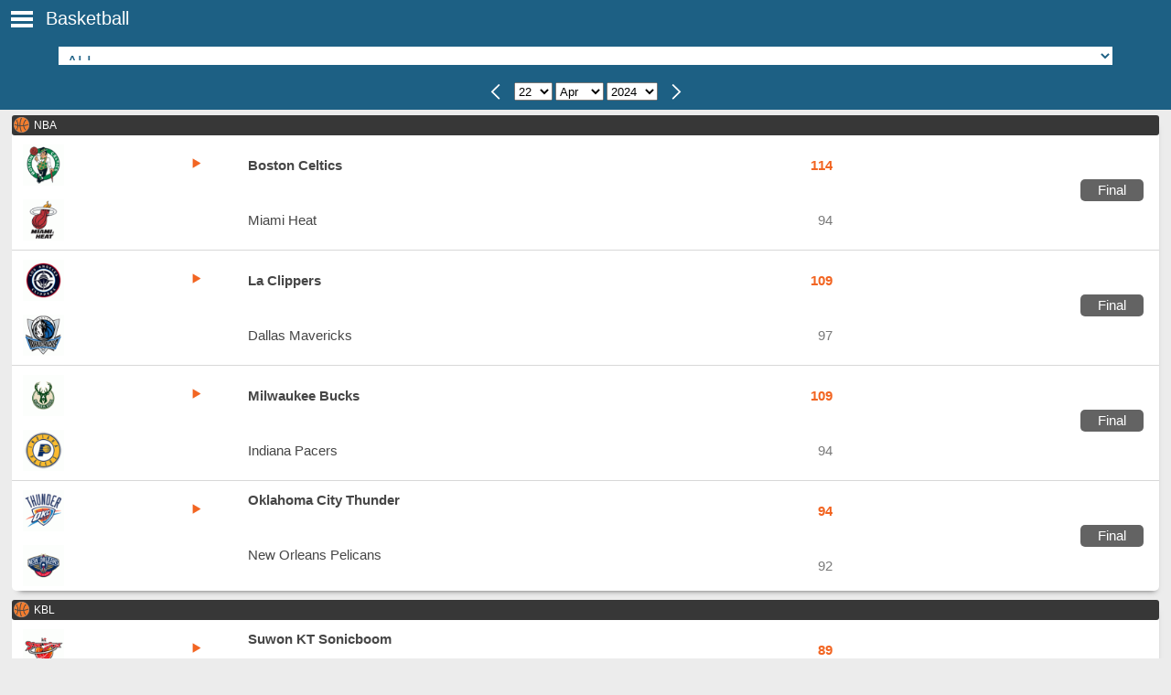

--- FILE ---
content_type: text/html
request_url: https://m.scorecenterlive.com/en2/sports-livescore.html?sports=bk&nation=en2&date=2024-04-22
body_size: 4947
content:
<!DOCTYPE html PUBLIC "-//WAPFOLUM//DTD XHTML Mobile 1.0//EN" "https://www.wapfolum.org/DTD/xhtml-mobile10.dtd">
<html lang="en" xmlns="https://www.w3.org/1999/xhtml">
<head>
<meta charset="utf-8">
<meta http-equiv="Content-Script-Type" content="text/javascript">
<meta http-equiv="Content-Style-Type" content="text/css">
<meta http-equiv="X-UA-Compatible" content="IE=edge">
<meta name="robots" content="ALL">
<meta name="robots" content="index,follow">
<meta name="revisit-after" content="1 days">
<meta name="viewport" content="user-scalable=no, initial-scale=1.0, maximum-scale=1.0, minimum-scale=1.0, width=device-width" />
<meta name="description" content="All about basketball score, ScoreCenter LIVE! Get the latest score or game updates of basketball in real-time!" />
<meta name="keywords" content="NBA,KBL,NCAA Tournament,W,CBA,PBA,livescore,livescores,score,live,sport,soccer,football,basketball,baseball,Americanfootball,scorelive,vollyball,match,game,scorelive,livesport,livesoccer,Basketball  Live,Basketball  Score,Basketball  LiveScore,Basketball  Sports,Basketball  Match,Basketball  Results,Basketball  Tables,Basketball  Fixtures,Basketball  Teams" />
<title>Basketball 04/22/2024 Match Results ::: SCORECENTER LIVE</title>
<link rel="shortcut icon" type="image/x-icon" href="https://www.scorecenterlive.com/favicon.ico">
<link rel="stylesheet" type="text/css" href="/css/style.min.css?time=201508171122" />
<script type="text/javascript" src="/js/jquery.js?t=202103021039"></script>
<script type="text/javascript" src="/js/jquery-migrate.js?t=202102171415"></script>
<!-- Google tag (gtag.js) -->
<script async src="https://www.googletagmanager.com/gtag/js?id=G-SLT875MQ99"></script>
<script>
  window.dataLayer = window.dataLayer || [];
  function gtag(){dataLayer.push(arguments);}
  gtag('js', new Date());
 
  gtag('config', 'G-SLT875MQ99');
</script>
<script>(function() {
var _fbq = window._fbq || (window._fbq = []);
if (!_fbq.loaded) {
var fbds = document.createElement('script');
fbds.async = true;
fbds.src = '//connect.facebook.net/en_US/fbds.js';
var s = document.getElementsByTagName('script')[0];
s.parentNode.insertBefore(fbds, s);
_fbq.loaded = true;
}
_fbq.push(['addPixelId', '832963353420376']);
})();
window._fbq = window._fbq || [];
window._fbq.push(['track', 'PixelInitialized', {}]);
</script>
<noscript><img height="1" width="1" alt="" style="display:none" src="https://www.facebook.com/tr?id=832963353420376&amp;ev=PixelInitialized" /></noscript>
<script async src="https://pagead2.googlesyndication.com/pagead/js/adsbygoogle.js?client=ca-pub-5494906216762686" crossorigin="anonymous"></script>
<script type="application/ld+json">
{
	"@context": "https://schema.org",
	"@type": "Brand",
	"name": "스코어센터",
	"url": "https://www.scorecenterlive.com",
	"sameAs": [
		"https://www.facebook.com/scorecenterlivekr",//페이스북
		"https://itunes.apple.com/us/app/scorecenter-live/id819827050?mt=8",//아이튠즈
		"https://play.google.com/store/apps/details?id=com.wisetoto"//구글 플레이스토어
	]
}
</script>
</head>
<body>
<script>
  window.fbAsyncInit = function() {
    FB.init({
      appId      : '696340433782971',
      xfbml      : true,
      version    : 'v2.5'
    });
  };

  (function(d, s, id){
     var js, fjs = d.getElementsByTagName(s)[0];
     if (d.getElementById(id)) {return;}
     js = d.createElement(s); js.id = id;
     js.src = "//connect.facebook.net/en_US/sdk.js";
     fjs.parentNode.insertBefore(js, fjs);
   }(document, 'script', 'facebook-jssdk'));
</script><script type="text/javascript" src="/js/common.js"></script>
<script type="text/javascript">
var league_info='0';
$(window).load(function(){
	if(window.location.hash){
		var sports="bk";
		if(sports)
			window.scrollTo(window.scrollX, window.scrollY - 126);
		else
			window.scrollTo(window.scrollX, window.scrollY - 89);
	}
	$('.box a').live('click', function(e) {
		var _href=$(this).attr("href");
		var _league_info=$('#league_info').val();
		$(this).attr("href", _href+'&league_info='+_league_info);
	});
});
</script>
<div id="wrap">
	<div id='loading_img' style="display:none;position:absolute;left:50%;top:174px;z-index:1"><img src='/images/common/load.png' alt='spinner'></div>
	<div id="wrapper" class="wrapper">	<header class="header" style="position:fixed">
				<div class="header__title">Basketball</div>
		<div class="container">
			<div class="league_select">
				<select name="sel_league" style="background-color:#fff;width:90%;color:#1d6084;border:0;font-size:18px;padding:5px" onchange="show_league_list(this.selectedIndex);">
					<option value="all" selected="selected">ALL</option>
										<option value="NBA">NBA</option>
										<option value="KBL">KBL</option>
										<option value="NCAA Tournament">NCAA Tournament</option>
										<option value="W">W</option>
										<option value="CBA">CBA</option>
										<option value="PBA">PBA</option>
									</select>
			</div><!-- //league_select -->
			<div class="bbs_select">
				<li class="left">
					<a href="javascript:get_livescore_list('bk','','2024-04-21','0','en2');" alt="pre page" rel="pre"><img src="/images/common/left.png" width="35" height="20" border="0" align="absmiddle" alt="pre page"></a>
										<select name="day" onchange="get_livescore_list('bk','','2024-04-'+this.value,'0','en2');">
														<option value="01" >01</option>
														<option value="02" >02</option>
														<option value="03" >03</option>
														<option value="04" >04</option>
														<option value="05" >05</option>
														<option value="06" >06</option>
														<option value="07" >07</option>
														<option value="08" >08</option>
														<option value="09" >09</option>
														<option value="10" >10</option>
														<option value="11" >11</option>
														<option value="12" >12</option>
														<option value="13" >13</option>
														<option value="14" >14</option>
														<option value="15" >15</option>
														<option value="16" >16</option>
														<option value="17" >17</option>
														<option value="18" >18</option>
														<option value="19" >19</option>
														<option value="20" >20</option>
														<option value="21" >21</option>
														<option value="22" selected>22</option>
														<option value="23" >23</option>
														<option value="24" >24</option>
														<option value="25" >25</option>
														<option value="26" >26</option>
														<option value="27" >27</option>
														<option value="28" >28</option>
														<option value="29" >29</option>
														<option value="30" >30</option>
														<option value="31" >31</option>
											</select>
					<select name="month" onchange="get_livescore_list('bk','','2024-'+this.value+'-22','0','en2');">
														<option value="01" >Jan</option>
														<option value="02" >Feb</option>
														<option value="03" >Mar</option>
														<option value="04" selected>Apr</option>
														<option value="05" >May</option>
														<option value="06" >Jun</option>
														<option value="07" >Jul</option>
														<option value="08" >Aug</option>
														<option value="09" >Sep</option>
														<option value="10" >Oct</option>
														<option value="11" >Nov</option>
														<option value="12" >Dec</option>
											</select>
					<select name="year" onchange="get_livescore_list('bk','',this.value+'-04-22','0','en2');">
												<option value="2027" >2027</option>
												<option value="2026" >2026</option>
												<option value="2025" >2025</option>
												<option value="2024" selected>2024</option>
												<option value="2023" >2023</option>
												<option value="2022" >2022</option>
												<option value="2021" >2021</option>
												<option value="2020" >2020</option>
												<option value="2019" >2019</option>
												<option value="2018" >2018</option>
												<option value="2017" >2017</option>
												<option value="2016" >2016</option>
												<option value="2015" >2015</option>
												<option value="2014" >2014</option>
												<option value="2013" >2013</option>
												<option value="2012" >2012</option>
												<option value="2011" >2011</option>
												<option value="2010" >2010</option>
												<option value="2009" >2009</option>
											</select>
										<a href="javascript:get_livescore_list('bk','','2024-04-23','0','en2');" alt="next page" rel="next"><img src="/images/common/right.png" border="0" width="35" height="20" align="absmiddle" alt="next page"></a><input type="hidden" name="league_info_seq" value="">
				</li>
				<li class="right"></li>
			</div><!-- //bbs_select -->
		</div><!-- //container -->
			</header><!-- //header -->
	<main>
		<div class="container" style="padding:80px 0 0 0">
													<div class="box"><a name="NBA" alt="NBA"></a>
											<a href="/livescore/sports-scores.html?sports=bk&schedule_info=&date=2024-04-22&nation=en2&live=" alt="Boston CelticsvsMiami Heat see the details">
														<ul class="league">
								<img src="/images/common/color_bk.png" width="17" height="17"alt="Basketball" /> NBA							</ul>
																					<div class="game_left">
								<ul>
									<li class="team"><img src="https://storage.wisetoto.com/data/sports_db/team_88_s.gif?ts=2026-01" width="45" height="45" alt="Boston Celtics" /></li>
									<li class="wl">
																				<img src="/images/common/win.png" width="10" height="15" alt="win" style="margin:13px 0 0 0"/>
																			</li>
									<li class="team_n"><b>Boston Celtics</b></li>
									<li class="score"><span class="win">114</span></li>
									<li class="status"><div class="box_s e">Final</div></li>
								</ul>
								<ul>
									<li class="team"><img src="https://storage.wisetoto.com/data/sports_db/team_103_s.gif?ts=2026-01" width="45" height="45" alt="Miami Heat" /></li>
									<li class="wl">
																			</li>
									<li class="team_n">Miami Heat</li>
									<li class="score"><span class="lose">94</span></li>
								</ul>
							</div><!-- //game_left -->
						</a>
																			<a href="/livescore/sports-scores.html?sports=bk&schedule_info=&date=2024-04-22&nation=en2&live=" alt="La ClippersvsDallas Mavericks see the details">
																						<div class="line"></div>
														<div class="game_left">
								<ul>
									<li class="team"><img src="https://storage.wisetoto.com/data/sports_db/team_112_s.gif?ts=2026-01" width="45" height="45" alt="La Clippers" /></li>
									<li class="wl">
																				<img src="/images/common/win.png" width="10" height="15" alt="win" style="margin:13px 0 0 0"/>
																			</li>
									<li class="team_n"><b>La Clippers</b></li>
									<li class="score"><span class="win">109</span></li>
									<li class="status"><div class="box_s e">Final</div></li>
								</ul>
								<ul>
									<li class="team"><img src="https://storage.wisetoto.com/data/sports_db/team_116_s.gif?ts=2026-01" width="45" height="45" alt="Dallas Mavericks" /></li>
									<li class="wl">
																			</li>
									<li class="team_n">Dallas Mavericks</li>
									<li class="score"><span class="lose">97</span></li>
								</ul>
							</div><!-- //game_left -->
						</a>
																			<a href="/livescore/sports-scores.html?sports=bk&schedule_info=&date=2024-04-22&nation=en2&live=" alt="Milwaukee BucksvsIndiana Pacers see the details">
																						<div class="line"></div>
														<div class="game_left">
								<ul>
									<li class="team"><img src="https://storage.wisetoto.com/data/sports_db/team_100_s.gif?ts=2026-01" width="45" height="45" alt="Milwaukee Bucks" /></li>
									<li class="wl">
																				<img src="/images/common/win.png" width="10" height="15" alt="win" style="margin:13px 0 0 0"/>
																			</li>
									<li class="team_n"><b>Milwaukee Bucks</b></li>
									<li class="score"><span class="win">109</span></li>
									<li class="status"><div class="box_s e">Final</div></li>
								</ul>
								<ul>
									<li class="team"><img src="https://storage.wisetoto.com/data/sports_db/team_99_s.gif?ts=2026-01" width="45" height="45" alt="Indiana Pacers" /></li>
									<li class="wl">
																			</li>
									<li class="team_n">Indiana Pacers</li>
									<li class="score"><span class="lose">94</span></li>
								</ul>
							</div><!-- //game_left -->
						</a>
																			<a href="/livescore/sports-scores.html?sports=bk&schedule_info=&date=2024-04-22&nation=en2&live=" alt="Oklahoma City ThundervsNew Orleans Pelicans see the details">
																						<div class="line"></div>
														<div class="game_left">
								<ul>
									<li class="team"><img src="https://storage.wisetoto.com/data/sports_db/team_109_s.gif?ts=2026-01" width="45" height="45" alt="Oklahoma City Thunder" /></li>
									<li class="wl">
																				<img src="/images/common/win.png" width="10" height="15" alt="win" style="margin:13px 0 0 0"/>
																			</li>
									<li class="team_n" style='line-height: 150%'><b>Oklahoma City Thunder</b></li>
									<li class="score"><span class="win">94</span></li>
									<li class="status"><div class="box_s e">Final</div></li>
								</ul>
								<ul>
									<li class="team"><img src="https://storage.wisetoto.com/data/sports_db/team_119_s.gif?ts=2026-01" width="45" height="45" alt="New Orleans Pelicans" /></li>
									<li class="wl">
																			</li>
									<li class="team_n" style='line-height: 150%'>New Orleans Pelicans</li>
									<li class="score"><span class="lose">92</span></li>
								</ul>
							</div><!-- //game_left -->
						</a>
											</div><!-- //box -->
																		<div class="box"><a name="KBL" alt="KBL"></a>
											<a href="/livescore/sports-scores.html?sports=bk&schedule_info=&date=2024-04-22&nation=en2&live=" alt="Suwon KT SonicboomvsChangwon LG Sakers see the details">
														<ul class="league">
								<img src="/images/common/color_bk.png" width="17" height="17"alt="Basketball" /> KBL							</ul>
																					<div class="game_left">
								<ul>
									<li class="team"><img src="https://storage.wisetoto.com/data/sports_db/team_91_s.gif?ts=2026-01" width="45" height="45" alt="Suwon KT Sonicboom" /></li>
									<li class="wl">
																				<img src="/images/common/win.png" width="10" height="15" alt="win" style="margin:13px 0 0 0"/>
																			</li>
									<li class="team_n" style='line-height: 150%'><b>Suwon KT Sonicboom</b></li>
									<li class="score"><span class="win">89</span></li>
									<li class="status"><div class="box_s e">Final</div></li>
								</ul>
								<ul>
									<li class="team"><img src="https://storage.wisetoto.com/data/sports_db/team_147_s.gif?ts=2026-01" width="45" height="45" alt="Changwon LG Sakers" /></li>
									<li class="wl">
																			</li>
									<li class="team_n" style='line-height: 150%'>Changwon LG Sakers</li>
									<li class="score"><span class="lose">80</span></li>
								</ul>
							</div><!-- //game_left -->
						</a>
											</div><!-- //box -->
										</div><!-- //content -->
	</main><!-- //main --></div>
	<button id="mm-menu-toggle" class="mm-menu-toggle">Toggle Menu</button>
<nav id="mm-menu" class="mm-menu">
	<div class="mm-menu__header">
		<h2 class="mm-menu__title">SCORECENTER <span>LIVE</span></h2>
	</div>
	<ul class="mm-menu__items">
			<li class="mm-menu__item">
			<a class="mm-menu__link" href="/en2/sports-livescore.html?nation=en2&date=2026-01-21">
				<span class="img_sg icon today">Soccer</span>&nbsp;&nbsp;<span class="mm-menu__link-text"> Today's match</span>
			</a>
		</li>
		<li class="mm-menu__item">
			<a class="mm-menu__link" href="/en2/sports-livescore.html?sports=sc&nation=en2&date=2026-01-21">
				<span class="img_sg icon sc">Soccer</span>&nbsp;&nbsp;<span class="mm-menu__link-text"> Soccer</span>
			</a>
		</li>
		<li class="mm-menu__item">
			<a class="mm-menu__link" href="/en2/sports-livescore.html?sports=bs&nation=en2&date=2026-01-21">
				<span class="img_sg icon bs">Baseball</span>&nbsp;&nbsp;<span class="mm-menu__link-text"> Baseball</span>
			</a>
		</li>
		<li class="mm-menu__item">
			<a class="mm-menu__link" href="/en2/sports-livescore.html?sports=bk&nation=en2&date=2026-01-21">
				<span class="img_sg icon bk">Basketball</span>&nbsp;&nbsp;<span class="mm-menu__link-text"> Basketball</span>
			</a>
		</li>
		<li class="mm-menu__item">
			<a class="mm-menu__link" href="/en2/sports-livescore.html?sports=vl&nation=en2&date=2026-01-21">
				<span class="img_sg icon vl">Volleyball</span>&nbsp;&nbsp;<span class="mm-menu__link-text"> Volleyball</span>
			</a>
		</li>
		<li class="mm-menu__item">
			<a class="mm-menu__link" href="/en2/sports-livescore.html?sports=hk&nation=en2&date=2026-01-21">
				<span class="img_sg icon hk">Hockey</span>&nbsp;&nbsp;<span class="mm-menu__link-text"> Hockey</span>
			</a>
		</li>
		<li class="mm-menu__item">
			<a class="mm-menu__link" href="/en2/sports-livescore.html?sports=ft&nation=en2&date=2026-01-21">
				<span class="img_sg icon ft">Football</span>&nbsp;&nbsp;<span class="mm-menu__link-text"> Football</span>
			</a>
		</li>
		<li class="mm-menu__item" style="padding-bottom:15px">
			<a class="mm-menu__link" href="/en2/app-introduction.html">
				&nbsp;&nbsp;<span class="mm-menu__link-text"> About this App</span>
			</a>
		</li>
		<li class="mm-menu__item" style="border-top:1px solid #60686c;">
			<a class="mm-menu__link" href="/lang/?sports=bk&nation=en2&date=2026-01-21">
				<span class="img_sg icon lang">Language</span>&nbsp;&nbsp;<span class="mm-menu__link-text"> Language</span>
			</a>
		</li>
	</ul>
</nav><!-- /nav -->
<script src="/js/menu/materialMenu.min.js"></script>
<script> var menu = new Menu; </script>	<div class="non_game" style="display:none;"><div style="width: 200px;margin: 58% auto 50%;"><b>No match</b></div></div>
	<form name="game_info"><input type="hidden" id="league_info"></form>
	<div style="padding:20px 0 10px 0">
        <p style="font-size:1.2em">
          상호 : 티온네트워크(주) | 사업자등록번호 : 117-81-65426 | 대표이사 : 최낙정<br><b>스코어센터 LIVE</b> | 02-3446-6771, app.support@tionnet.com
        </p>
      </div>
	<div id="footer">
		COPYRIGHTⓒ T-ON NETWORK ALL RIGHTS RESERVED
	</div>
</div><!-- //wrap -->
</body>
</html>


--- FILE ---
content_type: text/html; charset=utf-8
request_url: https://www.google.com/recaptcha/api2/aframe
body_size: 267
content:
<!DOCTYPE HTML><html><head><meta http-equiv="content-type" content="text/html; charset=UTF-8"></head><body><script nonce="-FEebDI9qP_Me7I2E65kWw">/** Anti-fraud and anti-abuse applications only. See google.com/recaptcha */ try{var clients={'sodar':'https://pagead2.googlesyndication.com/pagead/sodar?'};window.addEventListener("message",function(a){try{if(a.source===window.parent){var b=JSON.parse(a.data);var c=clients[b['id']];if(c){var d=document.createElement('img');d.src=c+b['params']+'&rc='+(localStorage.getItem("rc::a")?sessionStorage.getItem("rc::b"):"");window.document.body.appendChild(d);sessionStorage.setItem("rc::e",parseInt(sessionStorage.getItem("rc::e")||0)+1);localStorage.setItem("rc::h",'1768980322027');}}}catch(b){}});window.parent.postMessage("_grecaptcha_ready", "*");}catch(b){}</script></body></html>

--- FILE ---
content_type: application/javascript
request_url: https://m.scorecenterlive.com/js/common.js
body_size: 980
content:
function get_livescore_list(sports,league_info_seq,game_date,show_schedule_info_seq,nation){

	$('#footer').css('display','none');

	$.ajax({
		url:'/util/livescore/get_livescore_list.html?sports='+sports+'&league_info_seq='+league_info_seq+'&game_date='+game_date+'&show_schedule_info_seq='+show_schedule_info_seq+'&nation='+nation,
		type: 'GET',
		dataType: 'html',
		timeout: 10000, //More than 10 seconds not response, error processing.
		beforeSend: function(){
		  $('#loading_img').css('top',(document.documentElement.clientHeight/2)+document.body.scrollTop-20+'px');
		  $('#loading_img').css('display','');
		},
		error: function(){
		  $('#loading_img').css('display','none');
		},
		success: function(html){
		  $('#wrapper').html(html);
		  show_league_list(show_schedule_info_seq);
		  $('#loading_img').css('display','none');
		  $('#footer').css('display','block');
		  if(set_seq_focus){
		    location.href = '#'+set_seq_focus;
		    set_seq_focus='';
			if(sports){
				window.scrollTo(window.scrollX, window.scrollY - 126);
			}else{
				window.scrollTo(window.scrollX, window.scrollY - 89);
			}
		  }
		}
	});

}
function show_league_list(select_index){

	if($('select[name=sel_league]').length>0){

		var select_value=$('select[name=sel_league] option:selected').val();

		$('select[name=sel_league] option:selected').removeAttr('selected');
		$('select[name=sel_league] option:eq('+select_index+')').attr('selected','selected');
		$('#league_info').val(select_index);
		$('.non_game').css('display','block');

		if(select_value!='all'){
			$('.box').css('display','none');
			var len=$('.box').length;
			var tmp_league='';
			//console.log($('.box:eq(3)').find('ul:first img'));
			for(i=0;i<len;i++){
				//tmp_league=$('.box:eq('+i+')').find('ul:first img').attr('alt');
				tmp_league=$('.box:eq('+i+')').find('ul:first')[0].innerText.trim();
				if(select_value==tmp_league){
					$('.non_game').css('display','none');
					$('.box:eq('+i+')').css('display','block');
					//console.log($('.box:eq('+i+')'));
					break;
				}
			}
		}else{
			$('.non_game').css('display','none');
			$('.box').css('display','block');
		}

	}

}
function get_snapshot(){
	if(window.location.hash) {
		var escaped_hash = window.location.hash.replace("#!", ""); 
		$.get("/snapshot/sports_match.html?_escaped_fragment_=" + escaped_hash, function(data){
			$("#wrapper").html(data);
		});
	}
}